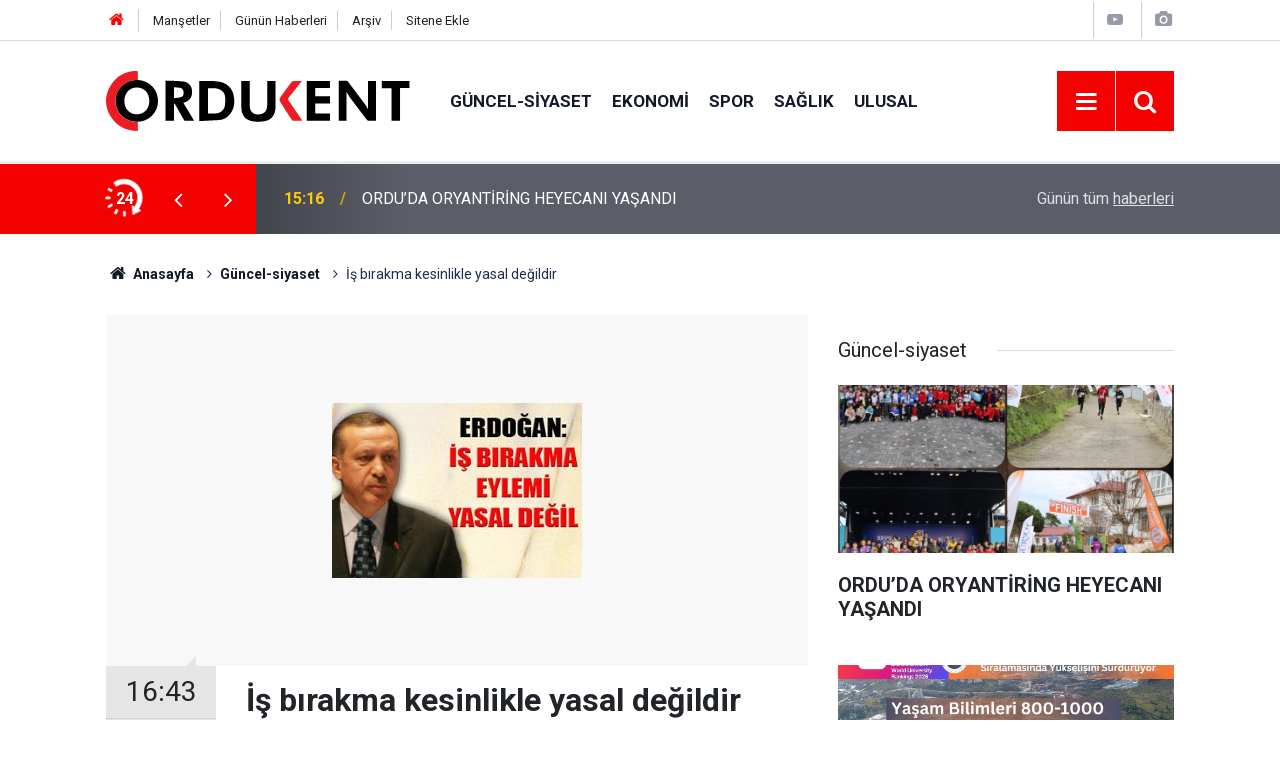

--- FILE ---
content_type: text/html; charset=UTF-8
request_url: https://www.ordukentgazetesi.com/guncel-siyaset/is-birakma-kesinlikle-yasal-degildir-802h
body_size: 9594
content:
<!doctype html>
	<html lang="tr">
	<head>
		<meta charset="utf-8"/>
		<meta http-equiv="X-UA-Compatible" content="IE=edge"/>
		<meta name="viewport" content="width=device-width, initial-scale=1"/>
		<title>İş bırakma kesinlikle yasal değildir</title>
		<meta name="description" content="Başbakan Erdoğan, 14 Mart Tıp Bayramı Gazi Üniversitesi&#039;nde düzenlenen kutlama törenine katıldı. Törene Sağlık Bakanı Recep Akdağ, Milli Eğitim Bakanı Hüseyin Çelik ve YÖK Başkanı Yusuf Ziya Özcan da katıldı." />
<link rel="canonical" href="https://www.ordukentgazetesi.com/guncel-siyaset/is-birakma-kesinlikle-yasal-degildir-802h" />
<link rel="amphtml" href="https://www.ordukentgazetesi.com/service/amp/guncel-siyaset/is-birakma-kesinlikle-yasal-degildir-802h" />
<meta property="og:type" content="article" />
<meta property="og:site_name" content="Ordu Kent Gazetesi" />
<meta property="og:url" content="https://www.ordukentgazetesi.com/guncel-siyaset/is-birakma-kesinlikle-yasal-degildir-802h" />
<meta property="og:title" content="İş bırakma kesinlikle yasal değildir" />
<meta property="og:description" content="Başbakan Erdoğan, 14 Mart Tıp Bayramı Gazi Üniversitesi&#039;nde düzenlenen kutlama törenine katıldı. Törene Sağlık Bakanı Recep Akdağ, Milli Eğitim Bakanı Hüseyin Çelik ve YÖK Başkanı Yusuf Ziya Özcan da katıldı." />
<meta property="og:image" content="https://cdn.ordukentgazetesi.com/news/979.jpg" />
<meta property="og:image:width" content="702" />
<meta property="og:image:height" content="351" />
<meta name="twitter:card" content="summary_large_image" />
<meta name="twitter:site" content="@ordukentgazete" />
<meta name="twitter:url"  content="https://www.ordukentgazetesi.com/guncel-siyaset/is-birakma-kesinlikle-yasal-degildir-802h" />
<meta name="twitter:title" content="İş bırakma kesinlikle yasal değildir" />
<meta name="twitter:description" content="Başbakan Erdoğan, 14 Mart Tıp Bayramı Gazi Üniversitesi&#039;nde düzenlenen kutlama törenine katıldı. Törene Sağlık Bakanı Recep Akdağ, Milli Eğitim Bakanı Hüseyin Çelik ve YÖK Başkanı Yusuf Ziya Özcan da katıldı." />
<meta name="twitter:image" content="https://cdn.ordukentgazetesi.com/news/979.jpg" />
<meta property="fb:app_id" content="https://www.facebook.com/profile.php?id=100006147936903" />
		<meta name="robots" content="max-snippet:-1, max-image-preview:large, max-video-preview:-1"/>
		<link rel="manifest" href="/manifest.json"/>
		<link rel="icon" href="https://www.ordukentgazetesi.com/d/assets/favicon/favicon.ico"/>
		<meta name="generator" content="CM News 6.0"/>

		<link rel="preconnect" href="https://fonts.gstatic.com"/>
		<link rel="preconnect" href="https://www.google-analytics.com"/>
		<link rel="preconnect" href="https://tpc.googlesyndication.com"/>
		<link rel="preconnect" href="https://pagead2.googlesyndication.com"/>

		<link rel="stylesheet" href="https://www.ordukentgazetesi.com/d/assets/bundle/2019-main.css?1679664718"/>

		<script>
			const BURL = "https://www.ordukentgazetesi.com/",
				DURL = "https://cdn.ordukentgazetesi.com/";
		</script>
		<script type="text/javascript" src="https://www.ordukentgazetesi.com/d/assets/bundle/2019-main.js?1679664718" async></script>

		<!-- Global site tag (gtag.js) - Google Analytics -->
<script async src="https://www.googletagmanager.com/gtag/js?id=UA-7213952-1"></script>
<script>
  window.dataLayer = window.dataLayer || [];
  function gtag(){dataLayer.push(arguments);}
  gtag('js', new Date());

  gtag('config', 'UA-7213952-1');
</script>			</head>
	<body class="body-main news-detail news-2">
		<header class="base-header header-01">

	<div class="nav-top-container d-none d-lg-block">
		<div class="container">
			<div class="row">
				<div class="col">
					<nav class="nav-top">
	<div><a href="/" title="Anasayfa"><i class="icon-home"></i></a></div>
	<div><a href="/mansetler" title="Manşetler">Manşetler</a></div>
	<div>
		<a href="/son-haberler" title="Günün Haberleri">Günün Haberleri</a>
	</div>
	<div><a href="/ara" title="Arşiv">Arşiv</a></div>
	<div><a href="/sitene-ekle" title="Sitene Ekle">Sitene Ekle</a></div>
</nav>				</div>
				<div class="col-auto nav-icon">
					<div>
	<a href="/web-tv" title="Web TV"><span class="icon-youtube-play"></span></a>
</div>
<div>
	<a href="/foto-galeri" title="Foto Galeri"><span class="icon-camera"></span></a>
</div>
				</div>
			</div>
		</div>
	</div>

	<div class="nav-main-container">
		<div class="container">
			<div class="row h-100 align-items-center flex-nowrap">
				<div class="col-10 col-xl-auto brand">
					<a href="/" rel="home" title="Ordu Kent Gazetesi">
						<img class="lazy" loading="lazy" data-src="https://www.ordukentgazetesi.com/d/assets/logo-dark.svg" alt="Ordu Kent Gazetesi" width="304" height="60"/>
					</a>
				</div>
				<div class="col-xl-auto d-none d-xl-block">
					<ul class="nav-main d-flex flex-row">
													<li>
								<a href="/guncel-siyaset" title="Güncel-siyaset">Güncel-siyaset</a>
							</li>
														<li>
								<a href="/ekonomi" title="Ekonomi">Ekonomi</a>
							</li>
														<li>
								<a href="/spor" title="Spor">Spor</a>
							</li>
														<li>
								<a href="/saglik" title="Sağlık">Sağlık</a>
							</li>
														<li>
								<a href="/ulusal" title="Ulusal">Ulusal</a>
							</li>
												</ul>
				</div>
				<div class="col-2 col-xl-auto d-flex justify-content-end ml-auto">
					<ul class="nav-tool d-flex flex-row">
						<li>
							<button class="btn show-all-menu" aria-label="Menu"><i class="icon-menu"></i></button>
						</li>
						<!--li class="d-none d-sm-block"><button class="btn" aria-label="Ara"><i class="icon-search"></i></button></li-->
						<li class="d-none d-sm-block">
							<a class="btn" href="/ara"><i class="icon-search"></i></a>
						</li>
											</ul>
				</div>
			</div>
		</div>
	</div>

	<section class="bar-last-news">
	<div class="container d-flex align-items-center">
		<div class="icon">
			<i class="icon-spin-cm-1 animate-spin"></i>
			<span>24</span>
		</div>
		<div class="items">
			<div class="owl-carousel owl-align-items-center" data-options='{
				"items": 1,
				"rewind": true,
				"autoplay": true,
				"autoplayHoverPause": true,
				"dots": false,
				"nav": true,
				"navText": "icon-angle",
				"animateOut": "slideOutUp",
				"animateIn": "slideInUp"}'
			>
									<div class="item">
						<span class="time">15:16</span>
						<a href="/guncel-siyaset/orduda-oryantiring-heyecani-yasandi-23976h">ORDU’DA ORYANTİRİNG HEYECANI YAŞANDI</a>
					</div>
										<div class="item">
						<span class="time">14:16</span>
						<a href="/guncel-siyaset/odu-tip-ve-saglik-bilimlerinde-1001-yasam-bilimleri-alaninda-ilk-1000-23975h">ODÜ "Tıp ve Sağlık Bilimlerinde 1001+, Yaşam Bilimleri Alanında İlk 1000 Üniversite Arasında "</a>
					</div>
										<div class="item">
						<span class="time">14:22</span>
						<a href="/guncel-siyaset/bir-donem-yetmezmis-bi-daha-adayim-demis-23974h">BİR DÖNEM YETMEZMİŞ "Bİ DAHA ADAYIM" DEMİŞ!</a>
					</div>
										<div class="item">
						<span class="time">20:20</span>
						<a href="/guncel-siyaset/ordu-sehir-hastanesinin-17-koordinasyon-toplantisi-yapildi-23973h">ORDU ŞEHİR HASTANESİNİN  17. KOORDİNASYON TOPLANTISI YAPILDI</a>
					</div>
										<div class="item">
						<span class="time">12:43</span>
						<a href="/guncel-siyaset/il-istihdam-ve-mesleki-egitim-kurulu-toplantisi-yapildi-1-23972h">İL İSTİHDAM VE MESLEKİ EĞİTİM KURULU TOPLANTISI YAPILDI</a>
					</div>
										<div class="item">
						<span class="time">12:29</span>
						<a href="/guncel-siyaset/2026-yili-1-il-koordinasyon-kurulu-toplantisi-vali-muammer-erolun-23971h">2026 YILI 1. İL KOORDİNASYON KURULU TOPLANTISI, VALİ MUAMMER EROL’UN BAŞKANLIĞINDA YAPILDI.</a>
					</div>
										<div class="item">
						<span class="time">10:36</span>
						<a href="/guncel-siyaset/ordu-buyuksehir-belediyesi-son-gunlerde-hayvan-barinagiinda-olan-ve-23970h">ORDU BÜYÜKŞEHIR BELEDIYESI SON GÜNLERDE HAYVAN BARINAĞII'NDA OLAN VE TEPKILERE YOL GELIŞMELER HAKKINDA KAMUOYU AÇIKLAMASI</a>
					</div>
										<div class="item">
						<span class="time">10:28</span>
						<a href="/guncel-siyaset/bir-gunde-168-hastanin-ulasimi-saglandi-vefat-eden-58-vatandasa-cenaze-23969h">"BİR GÜNDE 168 HASTANIN ULAŞIMI SAĞLANDI, VEFAT EDEN 58 VATANDAŞA CENAZE HİZMETİ VERİLDİ"</a>
					</div>
										<div class="item">
						<span class="time">10:14</span>
						<a href="/guncel-siyaset/orduda-toplu-tasimada-tasit-karti-donemi-basliyor-23968h">ORDU’DA TOPLU TAŞIMADA TAŞIT KARTI DÖNEMİ BAŞLIYOR</a>
					</div>
										<div class="item">
						<span class="time">13:48</span>
						<a href="/guncel-siyaset/haklarimiz-icin-mucadelemizi-surdurecegiz-23967h">"HAKLARIMIZ İÇİN MÜCADELEMİZİ SÜRDÜRECEĞİZ"</a>
					</div>
								</div>
		</div>
		<div class="all-link">
			<a href="/son-haberler">Günün tüm <u>haberleri</u></a>
		</div>
	</div>
</section>
</header>

<!-- -->
	<main role="main">
				<div class="container section-padding-gutter">
			
			<section class="breadcrumbs">
	<ol>
		<li><a href="https://www.ordukentgazetesi.com/"><h1><i class="icon-home"></i> Anasayfa</h1></a></li>
														<li><a href="https://www.ordukentgazetesi.com/guncel-siyaset"><h2>Güncel-siyaset</h2></a></li>
																<li><h3>İş bırakma kesinlikle yasal değildir</h3></li>
						</ol>
</section>

				<div class="row">
	<div class="col-12 col-lg-8">
	<div class="page-content  news-scroll" data-pages="[{&quot;id&quot;:&quot;23976&quot;,&quot;link&quot;:&quot;guncel-siyaset\/orduda-oryantiring-heyecani-yasandi-23976h&quot;},{&quot;id&quot;:&quot;23975&quot;,&quot;link&quot;:&quot;guncel-siyaset\/odu-tip-ve-saglik-bilimlerinde-1001-yasam-bilimleri-alaninda-ilk-1000-23975h&quot;},{&quot;id&quot;:&quot;23974&quot;,&quot;link&quot;:&quot;guncel-siyaset\/bir-donem-yetmezmis-bi-daha-adayim-demis-23974h&quot;},{&quot;id&quot;:&quot;23973&quot;,&quot;link&quot;:&quot;guncel-siyaset\/ordu-sehir-hastanesinin-17-koordinasyon-toplantisi-yapildi-23973h&quot;},{&quot;id&quot;:&quot;23972&quot;,&quot;link&quot;:&quot;guncel-siyaset\/il-istihdam-ve-mesleki-egitim-kurulu-toplantisi-yapildi-1-23972h&quot;},{&quot;id&quot;:&quot;23971&quot;,&quot;link&quot;:&quot;guncel-siyaset\/2026-yili-1-il-koordinasyon-kurulu-toplantisi-vali-muammer-erolun-23971h&quot;},{&quot;id&quot;:&quot;23970&quot;,&quot;link&quot;:&quot;guncel-siyaset\/ordu-buyuksehir-belediyesi-son-gunlerde-hayvan-barinagiinda-olan-ve-23970h&quot;},{&quot;id&quot;:&quot;23969&quot;,&quot;link&quot;:&quot;guncel-siyaset\/bir-gunde-168-hastanin-ulasimi-saglandi-vefat-eden-58-vatandasa-cenaze-23969h&quot;},{&quot;id&quot;:&quot;23968&quot;,&quot;link&quot;:&quot;guncel-siyaset\/orduda-toplu-tasimada-tasit-karti-donemi-basliyor-23968h&quot;},{&quot;id&quot;:&quot;23967&quot;,&quot;link&quot;:&quot;guncel-siyaset\/haklarimiz-icin-mucadelemizi-surdurecegiz-23967h&quot;}]">
	<div class="post-article" id="news-802" data-order="1" data-id="802" data-title="İş bırakma kesinlikle yasal değildir" data-url="https://www.ordukentgazetesi.com/guncel-siyaset/is-birakma-kesinlikle-yasal-degildir-802h">
		<div class="article-detail news-detail">

			<div class="article-image">
									<div class="imgc image">
						<img class="lazy" srcset="https://cdn.ordukentgazetesi.com/news_ts/979.jpg 414w, https://cdn.ordukentgazetesi.com/news_t/979.jpg 702w, https://cdn.ordukentgazetesi.com/news/979.jpg 1280w" alt="İş bırakma kesinlikle yasal değildir"/>
					</div>
							</div>

			<aside class="article-side">
				<div class="position-sticky">
					<div class="content-date">
						<time class="p1" datetime="2008-03-14 16:43:00">16:43</time>
						<span class="p2">14 Mart 2008</span>
					</div>
					<div class="content-tools bookmark-block" data-type="1" data-twitter="ordukentgazete">
						<button class="icon-mail-alt bg" onclick="return openPopUp_520x390('/send_to_friend.php?type=1&amp;id=802');" title="Arkadaşına Gönder"></button>
						<button class="icon-print bg" onclick="return openPopUp_670x500('/print.php?type=1&amp;id=802')" title="Yazdır"></button>

													<button class="icon-comment bg" onclick="$.scrollTo('#comment_form_802', 600);" title="Yorum Yap"></button>
																	</div>
				</div>
			</aside>

			<article class="article-content">

				<div class="content-heading">
					<h1 class="content-title">İş bırakma kesinlikle yasal değildir</h1>
					<p class="content-description">Başbakan Erdoğan, 14 Mart Tıp Bayramı Gazi Üniversitesi'nde düzenlenen kutlama törenine katıldı. Törene Sağlık Bakanı Recep Akdağ, Milli Eğitim Bakanı Hüseyin Çelik ve YÖK Başkanı Yusuf Ziya Özcan da katıldı. </p>
				</div>

				
				
				<div class="text-content">
					<p><strong>Başbakan Erdoğan, 14 Mart Tıp Bayramı Gazi Üniversitesi'nde düzenlenen kutlama törenine katıldı. Törene Sağlık Bakanı Recep Akdağ, Milli Eğitim Bakanı Hüseyin Çelik ve YÖK Başkanı Yusuf Ziya Özcan da katıldı. </strong></p><p><strong>   </strong>Törende bir konuşma yapan Başbakan Erdoğan, Türkiye'de sağlık konusunun altyapı ve hizmet sunumu itibarıyla uzun süre sorunlu bir alan olduğunu, kendisinin de emekli olduğunu söyledi. </p><p>  Gerçeklerin yerinde tespit edilmesini isteyen Erdoğan, övgü ile dertlerin çözülmeyeceğini vurguladı. <br><br><font color="#ff0033"><strong>"Kendimizi her anlamda check etmeliyiz" </strong><br></font><br>Başbakanlığı döneminde Atatürk Eğitim Araştırma Hastanesi'nde yaşadığı bir olayı anlatan Başbakan Erdoğan, "Bir hasta ziyaretine gitim. Bir vatandaşım koşarak geldi. 'Hayırdır' diye sordum. 'Bir dakika gelir misin sayın Başbakanım' dedi. Gittim. Kan revan içinde sedye içinde hastası yatıyor. Trafik kazası olmuş. Meğerse orada tomografiye gidecek fakat kapı kapalı. Biz hemen ilgili arkadaşlara haber verdik. Biraz sonra sağ olsun orada bu görevi yapacak arkadaşımız elinde çay bardağı ile üst katta bir yerden geliyor. 'Bu çayı burada içemez miydiniz?' dedim. O esnada 5-10 tane bekleyen hasta var, onlar da sedye üzerinde. İşin bu boyutunu bir kenara atamayız. İdeal olarak anlatılanların önünde saygıyla eğiliyoruz, başımızın tacı onlar. Onları Anadolu insanı her şeyi ile destekler. Balını, yağını alır, ona getirir. Ya ameliyat etmiştir ya derdine derman olmuştur. Elinde neyi var getirir. Bu yüzden kendimizi her anlamda check etmeliyiz" diye konuştu. <br><br><br><font color="#ff0033"><strong>"Bu ülkenin imkanlarını peşkeş çekerseniz iflasa gidersiniz" </strong></font><br><br>Ankara Tabip Odası Başkanı Önder Okay'ın 'Kamu Hastaneleri Birlikleri Yasası ile, kamu hastaneleri iflas riskiyle karşıya karşıya' yönündeki eleştirisine cevap verenBaşbakan Erdoğan, "Efendim iflasa gidiyor, deniliyor. Bu ülkenin imkanlarını peşkeş çekerseniz iflasa gidersiniz. Sağlıklı bir şekilde yere sağlam basarsanız bu ülke iflasa gitmez. Düzenleme dönemindeyiz sıkıntılar olabilir. Bir yerden bir yere taşınırken, eşyayı bulmak kolay değil. Sağlıkta dönüşüm dönemini, başarıyla atlatmak zorundayız. Onun için iktidar döneminde eğitim ve sağlıkta dönüşüm başlattık" dedi. <br><br><font color="#ff0000"><strong>Sayı yeterli değil </strong></font><br><br>Başbakan Erdoğan, Türkiye'de doktor sayısının yeterli olduğu yönündeki tespitlere de katılmadığını açıkladı. Doktor sayısının değil, dağılımın eleştirildiğini hatırlatan Erdoğan, "Türkiyeyi iyi dolaşırsak sağlıklı noktada olmadığını görürüz.İhtiyacımız var. Sayın rektör, bu yıl sayıyı arttıracaklarının müjdesini verdi. Biz gerekli desteği veririz" şeklinde konuştu. <br><br><font color="#ff0033"><strong>Öncelik eğitim ve sağlık </strong></font><br><br>Erdoğan, şu an Sağlık Bakanlığı'na tahsis edilen alanda sağlık-kent kuracaklarını, aynı projeyi Ankara'da da hayata geçireceklerini ifade etti. Erdoğan, konuşmasında gerekirse devlet hastanelerini üniversite hastanelerinin emrine de verebileceklerini kaydetti. Sağlık çalışanlarının özlük haklarına yönelik eleştirileri de cevaplayan Erdoğan, hükümetin öncelikleri arasında eğitim ve sağlığın olduğunu, şu an özlük haklarının yeterli olmadığını ancak milli gelir arttıkça bu durumun da düzeleceğini söyledi. <br><br>"Sosyal devlet ilkesini kağıt üzerinde değil, gerçekçi yaşamak istiyoruz" <br><br>Erdoğan, bu sorunu aşacaklarının altını çizerek, "Anayasa'nın amir hükmü olan sosyal devlet ilkesini kağıt üzerinde değil, gerçekçi, sürdürülebilir olarak yaşamak istiyoruz. Demokratik, laik ve arkasından sosyal hukuk devletidir. Bu iki özelliği hep unutuluyor veya söylenmiyor. Burası çok önemli. Sosyal devlet olamazsanız, o zaman devlet öncelikli bir insan yapısı ile karşı karşıya kalırsınız. İnsanı öne alan devleti, arkaya çeken felsefeyi benimsedik. Bunu başarmak mecburiyetindeyiz. Popülizm uğruna ülke geleceğini ipotek altına alan bir anlayışı istemeyiz" dedi. <br><br><font color="#ff0000"><strong>"İş bırakma, yasal olarak kesinlikle yasak" </strong></font><br><br>Erdoğan konuşmasında, Emek Platformu'nun 2 saatlik iş bırakma eylemine de tepki gösterdi. Erdoğan, eyleme yönelik tepkisini şu sözlerle ortaya koydu: "İş bırakma deniyor, yasal olarak kesinlikle yasak. </p><p>   Hukuken buna müsade eden bir yasa maddesi yok. Yasal olarak iş yavaşlatma yok. Böyle bir şey yapılamaz. Hangi alanda olursa olsun yasal olmayan uygulamayı yapan kurumlar ve kuruluşlar, orada kendi insanına zulmediyor mu, ediyor. </p><p>   Nasıl zulmediyor. Bu hastanede ise işi yavaşlatarak, 5 kişiyi tedavi edecekse, o kişileri dışlamış olacaklar. O insanın hangi şartlarda geldi belli değil. Karayollarındaki gişeleri düşünün. İki saat benim vatandaşımın orada yaktığı yakıtı kim telafi edecek. </p><p>   Büyükşehirlerde zaten sıkıntı varken, demokratik hukuk devletinde bu haraketin manası var mı? Masada konuşulacak şeydir bu, ki konuşulmuştur. Bütün yetkililerle konuşuldu. Bunun sonu gelmez, her gün yeni şeyler ortaya çıkmaktadır. Kişilere göre yorumlar değişiyor. Bugüne kadar olan sistemle kazanamadığımız için yeni adımların atılması gereği ortaya çıkmıştır. Çıkarılmış, gönderilmiş 9 maddesi tekrar gözden geçirilmek üzere iade edilmiş. Yasama organı hesabını verecektir bunun." Koltuk koruma derdinde olmadığının altını çizen Başbakan Erdoğan, inandığı konuları istişare ve müzakere yaparak, inandığı istikamette hareket ettiğini, kendisinin milletin hizmetkarı olduğunu vurguladı. </p><p>  Erdoğan, Genel Sağlık Sigortası ile sağlık hizmetinin ertelenemeyeceğini ve kimsenin bunun vebalini yüklenemeyeceğini belirterek, hükümet olarak bu sorumluluk duygusu içinde hareket ettiklerini söyledi. <br></p></p>				</div>

				
				
				
				
				
				
				
			</article>
		</div>

		
				<section class="comment-block">
		<header class="caption"><span>HABERE</span> YORUM KAT</header>

		<div class="comment_add clearfix">
	<form method="post" id="comment_form_802" onsubmit="return addComment(this, 1, 802);">
		<textarea name="comment_content" class="comment_content" rows="6" placeholder="YORUMUNUZ" maxlength="500"></textarea>
		<input type="hidden" name="reply" value="0"/>
		<span class="reply_to"></span>
		<input type="text" name="member_name" class="member_name" placeholder="AD-SOYAD"/>
		<input type="submit" name="comment_submit" class="comment_submit" value="YORUMLA"/>
	</form>
			<div class="info"><b>UYARI:</b> Küfür, hakaret, rencide edici cümleler veya imalar, inançlara saldırı içeren, imla kuralları ile yazılmamış,<br /> Türkçe karakter kullanılmayan ve büyük harflerle yazılmış yorumlar onaylanmamaktadır.</div>
	</div>
		
	</section>

	<div id="fb-comments-802" class="fb-comments" data-href="https://www.ordukentgazetesi.com/guncel-siyaset/is-birakma-kesinlikle-yasal-degildir-802h" data-width="100%" data-numposts="10" data-colorscheme="light"></div>

<!-- -->

		
		
			</div>
	</div>
	</div>
			<div class="col-12 col-lg-4">
			<section class="side-content news-side-list ">
			<header class="side-caption">
			<div><span>Güncel-siyaset </span></div>
		</header>
		<div class="row">
																<div class="col-12 mb-4 box-02">
						<div class="post-item ia">
			<a href="/guncel-siyaset/orduda-oryantiring-heyecani-yasandi-23976h">
				<div class="imgc">
					<img class="lazy" loading="lazy" data-src="https://cdn.ordukentgazetesi.com/news/26040.jpg" alt="ORDU’DA ORYANTİRİNG HEYECANI YAŞANDI"/>
				</div>
				<span class="t">ORDU’DA ORYANTİRİNG HEYECANI YAŞANDI</span>
											</a>
		</div>
					</div>
			
														<div class="col-12 mb-4 box-02">
						<div class="post-item ia">
			<a href="/guncel-siyaset/odu-tip-ve-saglik-bilimlerinde-1001-yasam-bilimleri-alaninda-ilk-1000-23975h">
				<div class="imgc">
					<img class="lazy" loading="lazy" data-src="https://cdn.ordukentgazetesi.com/news/26039.jpg" alt="ODÜ &quot;Tıp ve Sağlık Bilimlerinde 1001+, Yaşam Bilimleri Alanında İlk 1000 Üniversite Arasında &quot;"/>
				</div>
				<span class="t">ODÜ "Tıp ve Sağlık Bilimlerinde 1001+, Yaşam Bilimleri Alanında İlk 1000 Üniversite Arasında "</span>
											</a>
		</div>
					</div>
															<div class="col-12">
									</div>
			
														<div class="col-12 mb-4 box-02">
						<div class="post-item ia">
			<a href="/guncel-siyaset/bir-donem-yetmezmis-bi-daha-adayim-demis-23974h">
				<div class="imgc">
					<img class="lazy" loading="lazy" data-src="https://cdn.ordukentgazetesi.com/news/26038.jpg" alt="BİR DÖNEM YETMEZMİŞ &quot;Bİ DAHA ADAYIM&quot; DEMİŞ!"/>
				</div>
				<span class="t">BİR DÖNEM YETMEZMİŞ "Bİ DAHA ADAYIM" DEMİŞ!</span>
											</a>
		</div>
					</div>
			
														<div class="col-12 mb-4 box-02">
						<div class="post-item ia">
			<a href="/guncel-siyaset/ordu-sehir-hastanesinin-17-koordinasyon-toplantisi-yapildi-23973h">
				<div class="imgc">
					<img class="lazy" loading="lazy" data-src="https://cdn.ordukentgazetesi.com/news/26037.jpg" alt="ORDU ŞEHİR HASTANESİNİN  17. KOORDİNASYON TOPLANTISI YAPILDI"/>
				</div>
				<span class="t">ORDU ŞEHİR HASTANESİNİN  17. KOORDİNASYON TOPLANTISI YAPILDI</span>
											</a>
		</div>
					</div>
															<div class="col-12">
									</div>
			
														<div class="col-12 mb-4 box-02">
						<div class="post-item ia">
			<a href="/guncel-siyaset/il-istihdam-ve-mesleki-egitim-kurulu-toplantisi-yapildi-1-23972h">
				<div class="imgc">
					<img class="lazy" loading="lazy" data-src="https://cdn.ordukentgazetesi.com/news/26036.jpg" alt="İL İSTİHDAM VE MESLEKİ EĞİTİM KURULU TOPLANTISI YAPILDI"/>
				</div>
				<span class="t">İL İSTİHDAM VE MESLEKİ EĞİTİM KURULU TOPLANTISI YAPILDI</span>
											</a>
		</div>
					</div>
			
														<div class="col-12 mb-4 box-02">
						<div class="post-item ia">
			<a href="/guncel-siyaset/2026-yili-1-il-koordinasyon-kurulu-toplantisi-vali-muammer-erolun-23971h">
				<div class="imgc">
					<img class="lazy" loading="lazy" data-src="https://cdn.ordukentgazetesi.com/news/26035.jpg" alt="2026 YILI 1. İL KOORDİNASYON KURULU TOPLANTISI, VALİ MUAMMER EROL’UN BAŞKANLIĞINDA YAPILDI."/>
				</div>
				<span class="t">2026 YILI 1. İL KOORDİNASYON KURULU TOPLANTISI, VALİ MUAMMER EROL’UN BAŞKANLIĞINDA YAPILDI.</span>
											</a>
		</div>
					</div>
															<div class="col-12">
									</div>
			
														<div class="col-12 mb-4 box-02">
						<div class="post-item ia">
			<a href="/guncel-siyaset/ordu-buyuksehir-belediyesi-son-gunlerde-hayvan-barinagiinda-olan-ve-23970h">
				<div class="imgc">
					<img class="lazy" loading="lazy" data-src="https://cdn.ordukentgazetesi.com/news/26034.jpg" alt="ORDU BÜYÜKŞEHIR BELEDIYESI SON GÜNLERDE HAYVAN BARINAĞII&#039;NDA OLAN VE TEPKILERE YOL GELIŞMELER HAKKINDA KAMUOYU AÇIKLAMASI"/>
				</div>
				<span class="t">ORDU BÜYÜKŞEHIR BELEDIYESI SON GÜNLERDE HAYVAN BARINAĞII'NDA OLAN VE TEPKILERE YOL GELIŞMELER HAKKINDA KAMUOYU AÇIKLAMASI</span>
											</a>
		</div>
					</div>
			
														<div class="col-12 mb-4 box-02">
						<div class="post-item ia">
			<a href="/guncel-siyaset/bir-gunde-168-hastanin-ulasimi-saglandi-vefat-eden-58-vatandasa-cenaze-23969h">
				<div class="imgc">
					<img class="lazy" loading="lazy" data-src="https://cdn.ordukentgazetesi.com/news/26033.jpg" alt="&quot;BİR GÜNDE 168 HASTANIN ULAŞIMI SAĞLANDI, VEFAT EDEN 58 VATANDAŞA CENAZE HİZMETİ VERİLDİ&quot;"/>
				</div>
				<span class="t">"BİR GÜNDE 168 HASTANIN ULAŞIMI SAĞLANDI, VEFAT EDEN 58 VATANDAŞA CENAZE HİZMETİ VERİLDİ"</span>
											</a>
		</div>
					</div>
												</div>
</section>		</div>
		</div>
		</div>
	</main>

	<footer class="base-footer footer-01">
	<div class="nav-top-container">
		<div class="container">
			<div class="row">
				<div class="col-12 col-lg-auto">
					Ordu Kent Gazetesi &copy; 2001				</div>
				<div class="col-12 col-lg-auto">
					<nav class="nav-footer">
	<div><a href="/" title="Anasayfa">Anasayfa</a></div>
	<div><a href="/kunye" title="Künye">Künye</a></div>
	<div><a href="/iletisim" title="İletişim">İletişim</a></div>
	<div>
		<a href="/gizlilik-ilkeleri" title="Gizlilik İlkeleri">Gizlilik İlkeleri</a>
	</div>
	<div><a href="/sitene-ekle" title="Sitene Ekle">Sitene Ekle</a></div>
</nav>
				</div>
				<div class="col-12 col-lg-auto">
					<div class="nav-social"><a class="facebook-bg" href="https://www.facebook.com/ordukentgazetesi" rel="nofollow noopener noreferrer" target="_blank" title="Facebook ile takip et"><i class="icon-facebook"></i></a><a class="twitter-bg" href="https://twitter.com/ordukentgazete" rel="nofollow noopener noreferrer" target="_blank" title="Twitter ile takip et"><i class="icon-twitter"></i></a><a class="youtube-bg" href="https://www.youtube.com/channel/UCCH-7617NlEcpZypLINyVKA" rel="nofollow noopener noreferrer" target="_blank" title="Youtube sayfamıza abone ol"><i class="icon-youtube"></i></a><a class="linkedin-bg" href="https://www.linkedin.com/company/https://www.linkedin.com/in/nevzat-akata-2491223a/" rel="nofollow noopener noreferrer" target="_blank" title="Linkedin ile takip et"><i class="icon-linkedin"></i></a><a class="instagram-bg" href="https://www.instagram.com/stories/gvnbyr/3020523310206903619/
" rel="nofollow noopener noreferrer" target="_blank" title="Instagram ile takip et"><i class="icon-instagramm"></i></a><a class="telegram-bg" href="https://t.me/@ordukentgazete" rel="nofollow noopener noreferrer" target="_blank" title="Telegram ile takip et"><i class="icon-telegram"></i></a><a class="pinterest-bg" href="https://www.pinterest.com/https://tr.pinterest.com/ordukent/" rel="nofollow noopener noreferrer" target="_blank" title="Pinterest ile takip et"><i class="icon-pinterest"></i></a><a class="rss-bg" href="/service/rss.php" target="_blank" title="RSS, News Feed, Haber Beslemesi"><i class="icon-rss"></i></a></div>				</div>
			</div>
		</div>
	</div>
		<div class="container">
		<div class="row">
			<div class="col cm-sign">
				<i class="icon-cm" title="CM Bilişim Teknolojileri"></i>
				<a href="https://www.cmbilisim.com/haber-portali-20s.htm?utm_referrer=https%3A%2F%2Fwww.ordukentgazetesi.com%2F" target="_blank" title="CMNews Haber Portalı Yazılımı">Haber Portalı Yazılımı</a>
			</div>
		</div>
	</div>
</footer>
<div id="nav-all" class="nav-all nav-all-01 overlay">
	<div class="logo-container">
		<a href="/" rel="home" title="Ordu Kent Gazetesi"><img class="lazy" loading="lazy" data-src="https://www.ordukentgazetesi.com/d/assets/logo-dark.svg" alt="Ordu Kent Gazetesi" width="304" height="60" class="show-all-menu"></a>
		<button id="close-nav-all" class="show-all-menu close"><i class="icon-cancel"></i></button>
	</div>
	<div class="search-container">
		<form action="/ara">
			<input type="text" placeholder="Sitede Ara" name="key"><button type="submit"><i class="icon-search"></i></button>
		</form>
	</div>
	<nav>
		<header class="caption">Haberler</header>
<ul class="topics">
		<li><a href="/son-haberler">Son Haberler</a></li>
	<li><a href="/mansetler">Manşetler</a></li>
			<li>
			<a href="/guncel-siyaset" title="Güncel-siyaset">Güncel-siyaset</a>
		</li>
				<li>
			<a href="/ekonomi" title="Ekonomi">Ekonomi</a>
		</li>
				<li>
			<a href="/spor" title="Spor">Spor</a>
		</li>
				<li>
			<a href="/saglik" title="Sağlık">Sağlık</a>
		</li>
				<li>
			<a href="/ulusal" title="Ulusal">Ulusal</a>
		</li>
				<li>
			<a href="/vefat-edenler" title="Vefat Edenler">Vefat Edenler</a>
		</li>
				<li>
			<a href="/egitim-kultur-sanat" title="Eğitim Kültür Sanat">Eğitim Kültür Sanat</a>
		</li>
				<li>
			<a href="/ordu-tarihi" title="Ordu Tarihi">Ordu Tarihi</a>
		</li>
				<li>
			<a href="/tenekedenhaberler" title="Tenekedenhaberler">Tenekedenhaberler</a>
		</li>
				<li>
			<a href="/ordukent-in-madaralari" title="Ordukent&#039; İn Madaraları">Ordukent&#039; İn Madaraları</a>
		</li>
				<li>
			<a href="/ordu-vole-resimli" title="Ordu Vole (Resimli)">Ordu Vole (Resimli)</a>
		</li>
				<li>
			<a href="/video-haberler" title="Video Haberler">Video Haberler</a>
		</li>
				<li>
			<a href="/kayip-arkadas" title="Kayıp Arkadaş">Kayıp Arkadaş</a>
		</li>
				<li>
			<a href="/roportaj" title="Röportaj">Röportaj</a>
		</li>
		
</ul>
<header class="caption">Diğer İçerikler</header>
<ul class="topics">
		<li><a href="/foto-galeri">Foto Galeri</a></li>
	<li><a href="/web-tv">Web Tv</a></li>
	<li><a href="/yazarlar">Yazarlar</a></li>
	<li><a href="/gazete-mansetleri">Gazete Manşetleri</a></li>
	
</ul>
<header class="caption">Kurumsal</header>
<ul class="topics">
		<li><a href="/kunye">Künye</a></li>
	<li><a href="/iletisim">İletişim</a></li>
	<li><a href="/gizlilik-ilkeleri">Gizlilik İlkeleri</a></li>
	<li><a href="/kullanim-sartlari">Kullanım Şartları</a></li>
	<li><a href="/sitene-ekle">Geliştiriciler İçin</a></li>
	
</ul>	</nav>
</div>
<!-- -->
<script type="application/ld+json">
{
    "@context": "http://schema.org",
    "@graph": [
        {
            "@type": "WebSite",
            "url": "https://www.ordukentgazetesi.com/",
            "name": "Ordu Kent Gazetesi",
            "description": "Ordu Kent Gazetesi, Ordunun Vicdanı ve Aydınlık Yüzüdür",
            "potentialAction": {
                "@type": "SearchAction",
                "target": "https://www.ordukentgazetesi.com/ara?key={search_term_string}",
                "query-input": "required name=search_term_string"
            }
        },
        {
            "@type": "Organization",
            "name": "Ordu Kent Gazetesi",
            "url": "https://www.ordukentgazetesi.com/",
            "image": "https://www.ordukentgazetesi.com/d/assets/facebook-default-share.png",
            "logo": "https://www.ordukentgazetesi.com/d/assets/logo-white.svg",
            "telephone": "0 532 704 77 11",
            "address": "Şarkiye Mahallesi Türkeli Sokak  No: 13 ORDU",
            "sameAs": [
                "https://www.facebook.com/ordukentgazetesi",
                "https://www.twitter.com/ordukentgazete",
                "https://www.instagram.com/stories/gvnbyr/3020523310206903619/\r\n"
            ]
        },
        {
            "@type": "BreadcrumbList",
            "itemListElement": [
                {
                    "@type": "ListItem",
                    "position": 1,
                    "name": "Anasayfa",
                    "item": "https://www.ordukentgazetesi.com/"
                },
                {
                    "@type": "ListItem",
                    "position": 2,
                    "name": "Güncel-siyaset",
                    "item": "https://www.ordukentgazetesi.com/guncel-siyaset"
                }
            ]
        },
        {
            "@type": "NewsArticle",
            "datePublished": "2008-03-14T16:43:00+03:00",
            "dateModified": "2008-03-14T16:47:35+03:00",
            "headline": "İş bırakma kesinlikle yasal değildir",
            "alternativeHeadline": "İŞ BIRAKMA KESİNLİKLE YASAL DEĞİLDİR",
            "description": "Başbakan Erdoğan, 14 Mart Tıp Bayramı Gazi Üniversitesi&#039;nde düzenlenen kutlama törenine katıldı. Törene Sağlık Bakanı Recep Akdağ, Milli Eğitim Bakanı Hüseyin Çelik ve YÖK Başkanı Yusuf Ziya Özcan da katıldı.",
            "articleSection": "Güncel-siyaset",
            "image": [
                "https://cdn.ordukentgazetesi.com/news/979.jpg"
            ],
            "speakable": {
                "@type": "SpeakableSpecification",
                "cssSelector": [
                    ".content-title",
                    ".content-description",
                    ".text-content"
                ]
            },
            "author": {
                "@type": "NewsMediaOrganization",
                "name": "Ordu Kent Gazetesi",
                "url": "https://www.ordukentgazetesi.com/kunye",
                "logo": {
                    "@type": "ImageObject",
                    "url": "https://www.ordukentgazetesi.com/d/assets/logo-amp.png",
                    "width": 600,
                    "height": 60
                }
            },
            "publisher": {
                "@type": "NewsMediaOrganization",
                "name": "Ordu Kent Gazetesi",
                "url": "https://www.ordukentgazetesi.com/kunye",
                "logo": {
                    "@type": "ImageObject",
                    "url": "https://www.ordukentgazetesi.com/d/assets/logo-amp.png",
                    "width": 600,
                    "height": 60
                }
            },
            "mainEntityOfPage": "https://www.ordukentgazetesi.com/guncel-siyaset/is-birakma-kesinlikle-yasal-degildir-802h",
            "inLanguage": "tr"
        }
    ]
}
</script>
			<!-- -->
	<!-- 0.041476964950562 -->
	<script defer src="https://static.cloudflareinsights.com/beacon.min.js/vcd15cbe7772f49c399c6a5babf22c1241717689176015" integrity="sha512-ZpsOmlRQV6y907TI0dKBHq9Md29nnaEIPlkf84rnaERnq6zvWvPUqr2ft8M1aS28oN72PdrCzSjY4U6VaAw1EQ==" data-cf-beacon='{"version":"2024.11.0","token":"5d22d2c6a279478c9d57a9d18eb5a4eb","r":1,"server_timing":{"name":{"cfCacheStatus":true,"cfEdge":true,"cfExtPri":true,"cfL4":true,"cfOrigin":true,"cfSpeedBrain":true},"location_startswith":null}}' crossorigin="anonymous"></script>
</body>
	</html>
	